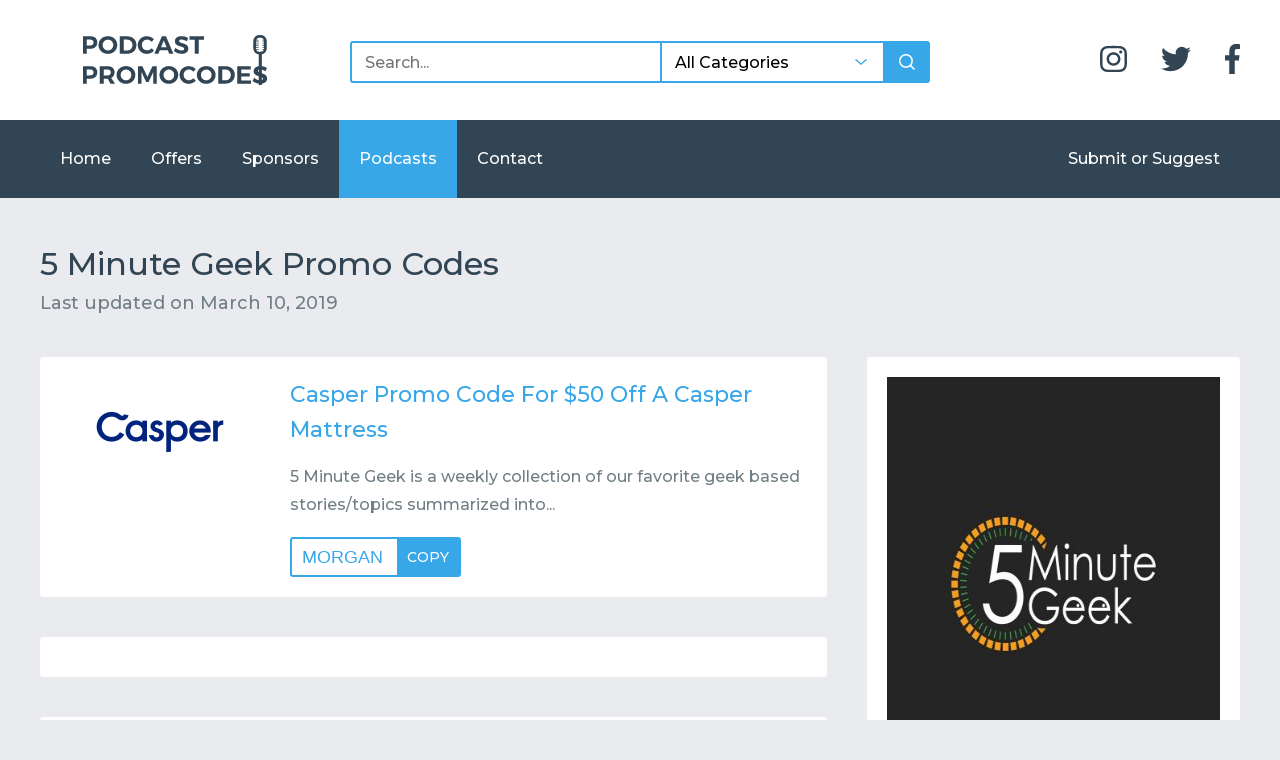

--- FILE ---
content_type: text/html; charset=UTF-8
request_url: https://podcastpromocodes.com/podcasts/5-minute-geek/
body_size: 14284
content:
<!doctype html>
<html lang="en-US">
  <head>
    <meta charset="UTF-8">
    <meta name="viewport" content="width=device-width, initial-scale=1, minimum-scale=1, maximum-scale=1, user-scalable=0, viewport-fit=cover">
    <link rel="profile" href="https://gmpg.org/xfn/11">

    <meta http-equiv="X-UA-Compatible" content="IE=edge">
    <!--[if IE]>
    <meta http-equiv='X-UA-Compatible' content='IE=edge,chrome=1'>
    <![endif]-->

    
    <meta property="og:image" content="https://podcastpromocodes.com/wp-content/uploads/2018/09/http5-minute-geek-1200x630.jpg" />
    <meta property="og:image:width" content="1200" />
    <meta property="og:image:height" content="630" />
    <meta property="og:title" content="5 Minute Geek Promo Codes | Podcast Promo Codes" />
    <meta property="og:description" content="Listeners of 5 Minute Geek are getting these exclusive offers! Now you can too when you try these promo codes. Updated Daily to include exclusive deals from all your favorite stores, brands, subscription services, and more." />
    <meta property="og:url" content="https://podcastpromocodes.com/podcasts/5-minute-geek/" />
    <meta property="og:locale" content="en_US" />
    <meta property="og:site_name" content="Podcast Promo Codes" />
    <meta property="og:type" content="article" />

    <meta itemprop="name" content="5 Minute Geek Promo Codes | Podcast Promo Codes">
    <meta itemprop="description" content="Listeners of 5 Minute Geek are getting these exclusive offers! Now you can too when you try these promo codes. Updated Daily to include exclusive deals from all your favorite stores, brands, subscription services, and more.">
    <meta itemprop="image" content="https://podcastpromocodes.com/wp-content/uploads/2018/09/http5-minute-geek-1200x630.jpg">

    <meta name="twitter:card" content="summary_large_image"/>
    <meta name="twitter:image" content="https://podcastpromocodes.com/wp-content/uploads/2018/09/http5-minute-geek-1200x630.jpg"/>
    <meta name="twitter:title" content="5 Minute Geek Promo Codes | Podcast Promo Codes"/>
    <meta name="twitter:description" content="Listeners of 5 Minute Geek are getting these exclusive offers! Now you can too when you try these promo codes. Updated Daily to include exclusive deals from all your favorite stores, brands, subscription services, and more."/>

    <meta property="fb:app_id" content="966242223397117" />

    <meta name="keywords" content="podcast,promo code,coupon code,offer code,discount code,promo,coupon,offer,discount,listen to podcasts" />
    <meta name="description" content="Listeners of 5 Minute Geek are getting these exclusive offers! Now you can too when you try these promo codes. Updated Daily to include exclusive deals from all your favorite stores, brands, subscription services, and more." />
    <meta name="author" content="podcastpromocodes.com" />

    <title>5 Minute Geek Promo Codes | Podcast Promo Codes</title><link rel="preload" as="style" href="https://fonts.googleapis.com/css?family=Montserrat%3A400%2C500&#038;display=swap" /><link rel="stylesheet" href="https://fonts.googleapis.com/css?family=Montserrat%3A400%2C500&#038;display=swap" media="print" onload="this.media='all'" /><noscript><link rel="stylesheet" href="https://fonts.googleapis.com/css?family=Montserrat%3A400%2C500&#038;display=swap" /></noscript><style id="rocket-critical-css">.wp-block-media-text .wp-block-media-text__media{grid-area:media-text-media;margin:0}.wp-block-media-text .wp-block-media-text__content{word-break:break-word;grid-area:media-text-content;padding:0 8%}h1,h2,h3{color:#324554;font-family:"Montserrat",sans-serif;font-weight:500;margin:0}h2 a{color:#324554;text-decoration:none}h1,.h1{font-size:22px;font-weight:500;line-height:1.6}h2{font-size:20px;font-weight:500;line-height:1.6}h3,.h3{font-size:18px;font-weight:500;line-height:1.6}.h4{font-size:16px;font-weight:500;line-height:1.6}p,li{color:#717f85;font-family:"Montserrat",sans-serif;font-size:16px;font-weight:500;line-height:1.8;margin-bottom:20px}li a{color:#38A7E8}span{font-family:"Montserrat",sans-serif}@media only screen and (min-width:750px){h1,.h1{font-size:32px}h2{font-size:26px}h3,.h3{font-size:22px}.h4{font-size:18px}p,li{font-size:16px}}input,select{font-family:"Montserrat",sans-serif;font-weight:500}input[type=submit]{border:2px solid #38A7E8;border-radius:3px;color:#38A7E8;float:left;font-size:16px;font-family:"Montserrat",sans-serif;font-weight:500;padding:12px 22px;text-decoration:none}form{color:#717f85;font-family:"Montserrat",sans-serif}form input:not([type=submit]),form select{background-color:#fff;border:2px solid #38A7E8;border-radius:3px;float:left;font-size:16px;line-height:20px;padding:10px 13px 8px}form input[type=submit]{-webkit-appearance:none;-moz-appearance:none;appearance:none;border:2px solid #38A7E8;border-radius:3px;float:left;font-size:16px;letter-spacing:1px;line-height:20px;padding:10px 13px 8px}form select{-webkit-appearance:none;-moz-appearance:none;appearance:none;background-image:url(/wp-content/themes/podcast-promo-codes/assets/img/arrow-down.svg);background-position:center right 16px;background-repeat:no-repeat;background-size:12px}body{background-color:#e9ebee;margin:0;padding:0}.site{display:block;float:left;overflow:hidden;width:100%}.container{margin:0 auto;max-width:1400px}header,nav,main,section{float:left;width:100%}img{max-width:100%}.vertical-middle-wrapper{display:table;height:100%;table-layout:fixed;width:100%}.vertical-middle-wrapper .vertical-middle{display:table-cell;vertical-align:middle}.header{background-color:#fff;padding:25px 0}@media only screen and (min-width:750px){.header{padding:35px 0}}.header__logo{width:calc(41.66667% - 28.33333px);float:left;margin-left:20px;margin-bottom:20px}@media only screen and (min-width:750px){.header__logo{width:calc(25% - 50px);float:left;margin-left:40px;margin-bottom:0}.header__logo a{float:left;height:50px}.header__logo img{float:left;height:50px}}.header__button{width:calc(58.33333% - 31.66667px);float:left;margin-left:20px}@media only screen and (min-width:750px){.header__button{display:none}}.header__button .hamburger-container{float:right;padding:20px 0 20px 14px}.header__button .hamburger-container .hamburger{background-color:#324554;height:3px;position:relative;width:30px}.header__button .hamburger-container .hamburger::before,.header__button .hamburger-container .hamburger::after{background-color:#324554;content:'';display:block;height:3px;width:30px}.header__button .hamburger-container .hamburger::before{position:absolute;top:-10px;right:0;left:0}.header__button .hamburger-container .hamburger::after{position:absolute;right:0;bottom:-10px;left:0}.header__search{width:calc(100% - 40px);float:left;margin-left:20px;display:-webkit-box;display:-ms-flexbox;display:flex}.header__search input,.header__search select{font-size:16px}.header__search input:not([type=submit]){border-bottom-right-radius:0;border-top-right-radius:0;-webkit-box-flex:4;-ms-flex-positive:4;flex-grow:4}.header__search select{border-left:0;border-radius:0;display:none;-webkit-box-flex:2;-ms-flex-positive:2;flex-grow:2}@media only screen and (min-width:750px){.header__search select{display:block}}.header__search input[type=submit]{background-color:#38A7E8;background-image:url(/wp-content/themes/podcast-promo-codes/assets/img/search.svg);background-position:center;background-repeat:no-repeat;background-size:16px;border-bottom-left-radius:0;border-top-left-radius:0;-webkit-box-flex:1;-ms-flex-positive:1;flex-grow:1;text-indent:-9999px}@media only screen and (min-width:750px){.header__search{width:calc(50% - 60px);float:left;margin-left:40px;margin-top:6px}}.header__social{display:none;margin-bottom:0;margin-top:9px;padding:0;text-align:right}.header__social li{display:inline-block;margin-bottom:0;margin-left:30px}.header__social li a{color:#324554;font-size:30px;float:left}.header__social li a i{display:block;float:left}.header__social li a i svg{float:left;height:30px}@media only screen and (min-width:750px){.header__social{width:calc(25% - 50px);float:left;margin-left:40px;display:block}}.navigation{background-color:#324554;height:0;margin-bottom:20px;overflow:hidden}@media only screen and (min-width:750px){.navigation{display:block;height:auto}}@media only screen and (min-width:750px){.navigation .navigation-inner{width:calc(100% - 80px);float:left;margin-left:40px}}.navigation ul{margin-bottom:0;margin-top:0;padding:0}.navigation ul:nth-child(2){float:none}@media only screen and (min-width:750px){.navigation ul:nth-child(2){float:right}}.navigation ul li{display:inline-block;float:left;margin-bottom:0}.navigation ul li a{background-color:transparent;color:#fff;float:left;font-size:16px;font-weight:500;padding:25px 20px;text-decoration:none}.navigation ul li.current-menu-item a{background-color:#38A7E8}section{margin-bottom:20px;margin-top:20px}section header{width:calc(100% - 40px);float:left;margin-left:20px;margin-bottom:20px}@media only screen and (min-width:750px){section header{width:calc(100% - 80px);float:left;margin-left:40px}}section header .posted-on{color:#717f85}.content main{width:calc(100% - 40px);float:left;margin-left:20px;margin-bottom:20px}@media only screen and (min-width:750px){.content main{width:calc(66.66667% - 66.66667px);float:left;margin-left:40px;margin-bottom:60px;margin-top:20px}}.content aside{width:calc(100% - 40px);float:left;margin-left:20px;display:none;margin-bottom:60px;margin-top:20px}@media only screen and (min-width:750px){.content aside{width:calc(33.33333% - 53.33333px);float:left;margin-left:40px;display:block}}.content aside .sponsor{background-color:#fff;border-radius:3px;-webkit-box-sizing:border-box;box-sizing:border-box;float:left;margin-bottom:40px;padding:20px;width:100%}.content .offers{float:left;margin-bottom:20px;width:100%}.content .offer{background-color:#fff;border-radius:3px;-webkit-box-sizing:border-box;box-sizing:border-box;float:left;margin-bottom:40px;padding:20px;position:relative;width:100%}.content .offer .offer-inner{padding-bottom:15px}@media only screen and (min-width:750px){.content .offer .offer-inner{padding-bottom:0}}.content .offer .promo-code{background-color:#fff;border:2px solid #38A7E8;border-radius:3px;color:#38A7E8;font-size:18px;font-weight:500;line-height:1.6;margin:0;padding:4px 10px;text-transform:uppercase}.content .offer .promo-code span{background-color:#38A7E8;color:#fff;float:right;font-size:14px;margin:-4px -10px -4px 14px;padding:7px 10px}.content .offer a{color:#38A7E8}.content .offer h2{margin:0 0 10px}.content .offer p{margin-bottom:0}.content .offer img{float:left}.content .offer .offer-image{display:none;float:left;margin-right:30px;width:100px}@media only screen and (min-width:750px){.content .offer .offer-image{display:block}}.content .wide-offer .offer-inner{overflow:visible}.content .wide-offer .offer-image{display:block;margin-right:0;width:auto}@media only screen and (min-width:750px){.content .wide-offer .offer-inner{overflow:hidden}.content .wide-offer .offer-image{margin-right:30px;width:200px}}.footer{margin-top:40px}</style>

    <meta name='robots' content='max-image-preview:large' />
<link rel='dns-prefetch' href='//stats.wp.com' />
<link rel='dns-prefetch' href='//v0.wordpress.com' />
<link href='https://fonts.gstatic.com' crossorigin rel='preconnect' />
<link rel="alternate" type="application/rss+xml" title="Podcast Promo Codes &raquo; Feed" href="https://podcastpromocodes.com/feed/" />
<link rel="alternate" type="application/rss+xml" title="Podcast Promo Codes &raquo; Comments Feed" href="https://podcastpromocodes.com/comments/feed/" />
<link rel="alternate" title="oEmbed (JSON)" type="application/json+oembed" href="https://podcastpromocodes.com/wp-json/oembed/1.0/embed?url=https%3A%2F%2Fpodcastpromocodes.com%2Fpodcasts%2F5-minute-geek%2F" />
<link rel="alternate" title="oEmbed (XML)" type="text/xml+oembed" href="https://podcastpromocodes.com/wp-json/oembed/1.0/embed?url=https%3A%2F%2Fpodcastpromocodes.com%2Fpodcasts%2F5-minute-geek%2F&#038;format=xml" />
<style id='wp-img-auto-sizes-contain-inline-css' type='text/css'>
img:is([sizes=auto i],[sizes^="auto," i]){contain-intrinsic-size:3000px 1500px}
/*# sourceURL=wp-img-auto-sizes-contain-inline-css */
</style>
<style id='wp-block-library-inline-css' type='text/css'>
:root{--wp-block-synced-color:#7a00df;--wp-block-synced-color--rgb:122,0,223;--wp-bound-block-color:var(--wp-block-synced-color);--wp-editor-canvas-background:#ddd;--wp-admin-theme-color:#007cba;--wp-admin-theme-color--rgb:0,124,186;--wp-admin-theme-color-darker-10:#006ba1;--wp-admin-theme-color-darker-10--rgb:0,107,160.5;--wp-admin-theme-color-darker-20:#005a87;--wp-admin-theme-color-darker-20--rgb:0,90,135;--wp-admin-border-width-focus:2px}@media (min-resolution:192dpi){:root{--wp-admin-border-width-focus:1.5px}}.wp-element-button{cursor:pointer}:root .has-very-light-gray-background-color{background-color:#eee}:root .has-very-dark-gray-background-color{background-color:#313131}:root .has-very-light-gray-color{color:#eee}:root .has-very-dark-gray-color{color:#313131}:root .has-vivid-green-cyan-to-vivid-cyan-blue-gradient-background{background:linear-gradient(135deg,#00d084,#0693e3)}:root .has-purple-crush-gradient-background{background:linear-gradient(135deg,#34e2e4,#4721fb 50%,#ab1dfe)}:root .has-hazy-dawn-gradient-background{background:linear-gradient(135deg,#faaca8,#dad0ec)}:root .has-subdued-olive-gradient-background{background:linear-gradient(135deg,#fafae1,#67a671)}:root .has-atomic-cream-gradient-background{background:linear-gradient(135deg,#fdd79a,#004a59)}:root .has-nightshade-gradient-background{background:linear-gradient(135deg,#330968,#31cdcf)}:root .has-midnight-gradient-background{background:linear-gradient(135deg,#020381,#2874fc)}:root{--wp--preset--font-size--normal:16px;--wp--preset--font-size--huge:42px}.has-regular-font-size{font-size:1em}.has-larger-font-size{font-size:2.625em}.has-normal-font-size{font-size:var(--wp--preset--font-size--normal)}.has-huge-font-size{font-size:var(--wp--preset--font-size--huge)}.has-text-align-center{text-align:center}.has-text-align-left{text-align:left}.has-text-align-right{text-align:right}.has-fit-text{white-space:nowrap!important}#end-resizable-editor-section{display:none}.aligncenter{clear:both}.items-justified-left{justify-content:flex-start}.items-justified-center{justify-content:center}.items-justified-right{justify-content:flex-end}.items-justified-space-between{justify-content:space-between}.screen-reader-text{border:0;clip-path:inset(50%);height:1px;margin:-1px;overflow:hidden;padding:0;position:absolute;width:1px;word-wrap:normal!important}.screen-reader-text:focus{background-color:#ddd;clip-path:none;color:#444;display:block;font-size:1em;height:auto;left:5px;line-height:normal;padding:15px 23px 14px;text-decoration:none;top:5px;width:auto;z-index:100000}html :where(.has-border-color){border-style:solid}html :where([style*=border-top-color]){border-top-style:solid}html :where([style*=border-right-color]){border-right-style:solid}html :where([style*=border-bottom-color]){border-bottom-style:solid}html :where([style*=border-left-color]){border-left-style:solid}html :where([style*=border-width]){border-style:solid}html :where([style*=border-top-width]){border-top-style:solid}html :where([style*=border-right-width]){border-right-style:solid}html :where([style*=border-bottom-width]){border-bottom-style:solid}html :where([style*=border-left-width]){border-left-style:solid}html :where(img[class*=wp-image-]){height:auto;max-width:100%}:where(figure){margin:0 0 1em}html :where(.is-position-sticky){--wp-admin--admin-bar--position-offset:var(--wp-admin--admin-bar--height,0px)}@media screen and (max-width:600px){html :where(.is-position-sticky){--wp-admin--admin-bar--position-offset:0px}}

/*# sourceURL=wp-block-library-inline-css */
</style><style id='global-styles-inline-css' type='text/css'>
:root{--wp--preset--aspect-ratio--square: 1;--wp--preset--aspect-ratio--4-3: 4/3;--wp--preset--aspect-ratio--3-4: 3/4;--wp--preset--aspect-ratio--3-2: 3/2;--wp--preset--aspect-ratio--2-3: 2/3;--wp--preset--aspect-ratio--16-9: 16/9;--wp--preset--aspect-ratio--9-16: 9/16;--wp--preset--color--black: #000000;--wp--preset--color--cyan-bluish-gray: #abb8c3;--wp--preset--color--white: #ffffff;--wp--preset--color--pale-pink: #f78da7;--wp--preset--color--vivid-red: #cf2e2e;--wp--preset--color--luminous-vivid-orange: #ff6900;--wp--preset--color--luminous-vivid-amber: #fcb900;--wp--preset--color--light-green-cyan: #7bdcb5;--wp--preset--color--vivid-green-cyan: #00d084;--wp--preset--color--pale-cyan-blue: #8ed1fc;--wp--preset--color--vivid-cyan-blue: #0693e3;--wp--preset--color--vivid-purple: #9b51e0;--wp--preset--gradient--vivid-cyan-blue-to-vivid-purple: linear-gradient(135deg,rgb(6,147,227) 0%,rgb(155,81,224) 100%);--wp--preset--gradient--light-green-cyan-to-vivid-green-cyan: linear-gradient(135deg,rgb(122,220,180) 0%,rgb(0,208,130) 100%);--wp--preset--gradient--luminous-vivid-amber-to-luminous-vivid-orange: linear-gradient(135deg,rgb(252,185,0) 0%,rgb(255,105,0) 100%);--wp--preset--gradient--luminous-vivid-orange-to-vivid-red: linear-gradient(135deg,rgb(255,105,0) 0%,rgb(207,46,46) 100%);--wp--preset--gradient--very-light-gray-to-cyan-bluish-gray: linear-gradient(135deg,rgb(238,238,238) 0%,rgb(169,184,195) 100%);--wp--preset--gradient--cool-to-warm-spectrum: linear-gradient(135deg,rgb(74,234,220) 0%,rgb(151,120,209) 20%,rgb(207,42,186) 40%,rgb(238,44,130) 60%,rgb(251,105,98) 80%,rgb(254,248,76) 100%);--wp--preset--gradient--blush-light-purple: linear-gradient(135deg,rgb(255,206,236) 0%,rgb(152,150,240) 100%);--wp--preset--gradient--blush-bordeaux: linear-gradient(135deg,rgb(254,205,165) 0%,rgb(254,45,45) 50%,rgb(107,0,62) 100%);--wp--preset--gradient--luminous-dusk: linear-gradient(135deg,rgb(255,203,112) 0%,rgb(199,81,192) 50%,rgb(65,88,208) 100%);--wp--preset--gradient--pale-ocean: linear-gradient(135deg,rgb(255,245,203) 0%,rgb(182,227,212) 50%,rgb(51,167,181) 100%);--wp--preset--gradient--electric-grass: linear-gradient(135deg,rgb(202,248,128) 0%,rgb(113,206,126) 100%);--wp--preset--gradient--midnight: linear-gradient(135deg,rgb(2,3,129) 0%,rgb(40,116,252) 100%);--wp--preset--font-size--small: 13px;--wp--preset--font-size--medium: 20px;--wp--preset--font-size--large: 36px;--wp--preset--font-size--x-large: 42px;--wp--preset--spacing--20: 0.44rem;--wp--preset--spacing--30: 0.67rem;--wp--preset--spacing--40: 1rem;--wp--preset--spacing--50: 1.5rem;--wp--preset--spacing--60: 2.25rem;--wp--preset--spacing--70: 3.38rem;--wp--preset--spacing--80: 5.06rem;--wp--preset--shadow--natural: 6px 6px 9px rgba(0, 0, 0, 0.2);--wp--preset--shadow--deep: 12px 12px 50px rgba(0, 0, 0, 0.4);--wp--preset--shadow--sharp: 6px 6px 0px rgba(0, 0, 0, 0.2);--wp--preset--shadow--outlined: 6px 6px 0px -3px rgb(255, 255, 255), 6px 6px rgb(0, 0, 0);--wp--preset--shadow--crisp: 6px 6px 0px rgb(0, 0, 0);}:where(.is-layout-flex){gap: 0.5em;}:where(.is-layout-grid){gap: 0.5em;}body .is-layout-flex{display: flex;}.is-layout-flex{flex-wrap: wrap;align-items: center;}.is-layout-flex > :is(*, div){margin: 0;}body .is-layout-grid{display: grid;}.is-layout-grid > :is(*, div){margin: 0;}:where(.wp-block-columns.is-layout-flex){gap: 2em;}:where(.wp-block-columns.is-layout-grid){gap: 2em;}:where(.wp-block-post-template.is-layout-flex){gap: 1.25em;}:where(.wp-block-post-template.is-layout-grid){gap: 1.25em;}.has-black-color{color: var(--wp--preset--color--black) !important;}.has-cyan-bluish-gray-color{color: var(--wp--preset--color--cyan-bluish-gray) !important;}.has-white-color{color: var(--wp--preset--color--white) !important;}.has-pale-pink-color{color: var(--wp--preset--color--pale-pink) !important;}.has-vivid-red-color{color: var(--wp--preset--color--vivid-red) !important;}.has-luminous-vivid-orange-color{color: var(--wp--preset--color--luminous-vivid-orange) !important;}.has-luminous-vivid-amber-color{color: var(--wp--preset--color--luminous-vivid-amber) !important;}.has-light-green-cyan-color{color: var(--wp--preset--color--light-green-cyan) !important;}.has-vivid-green-cyan-color{color: var(--wp--preset--color--vivid-green-cyan) !important;}.has-pale-cyan-blue-color{color: var(--wp--preset--color--pale-cyan-blue) !important;}.has-vivid-cyan-blue-color{color: var(--wp--preset--color--vivid-cyan-blue) !important;}.has-vivid-purple-color{color: var(--wp--preset--color--vivid-purple) !important;}.has-black-background-color{background-color: var(--wp--preset--color--black) !important;}.has-cyan-bluish-gray-background-color{background-color: var(--wp--preset--color--cyan-bluish-gray) !important;}.has-white-background-color{background-color: var(--wp--preset--color--white) !important;}.has-pale-pink-background-color{background-color: var(--wp--preset--color--pale-pink) !important;}.has-vivid-red-background-color{background-color: var(--wp--preset--color--vivid-red) !important;}.has-luminous-vivid-orange-background-color{background-color: var(--wp--preset--color--luminous-vivid-orange) !important;}.has-luminous-vivid-amber-background-color{background-color: var(--wp--preset--color--luminous-vivid-amber) !important;}.has-light-green-cyan-background-color{background-color: var(--wp--preset--color--light-green-cyan) !important;}.has-vivid-green-cyan-background-color{background-color: var(--wp--preset--color--vivid-green-cyan) !important;}.has-pale-cyan-blue-background-color{background-color: var(--wp--preset--color--pale-cyan-blue) !important;}.has-vivid-cyan-blue-background-color{background-color: var(--wp--preset--color--vivid-cyan-blue) !important;}.has-vivid-purple-background-color{background-color: var(--wp--preset--color--vivid-purple) !important;}.has-black-border-color{border-color: var(--wp--preset--color--black) !important;}.has-cyan-bluish-gray-border-color{border-color: var(--wp--preset--color--cyan-bluish-gray) !important;}.has-white-border-color{border-color: var(--wp--preset--color--white) !important;}.has-pale-pink-border-color{border-color: var(--wp--preset--color--pale-pink) !important;}.has-vivid-red-border-color{border-color: var(--wp--preset--color--vivid-red) !important;}.has-luminous-vivid-orange-border-color{border-color: var(--wp--preset--color--luminous-vivid-orange) !important;}.has-luminous-vivid-amber-border-color{border-color: var(--wp--preset--color--luminous-vivid-amber) !important;}.has-light-green-cyan-border-color{border-color: var(--wp--preset--color--light-green-cyan) !important;}.has-vivid-green-cyan-border-color{border-color: var(--wp--preset--color--vivid-green-cyan) !important;}.has-pale-cyan-blue-border-color{border-color: var(--wp--preset--color--pale-cyan-blue) !important;}.has-vivid-cyan-blue-border-color{border-color: var(--wp--preset--color--vivid-cyan-blue) !important;}.has-vivid-purple-border-color{border-color: var(--wp--preset--color--vivid-purple) !important;}.has-vivid-cyan-blue-to-vivid-purple-gradient-background{background: var(--wp--preset--gradient--vivid-cyan-blue-to-vivid-purple) !important;}.has-light-green-cyan-to-vivid-green-cyan-gradient-background{background: var(--wp--preset--gradient--light-green-cyan-to-vivid-green-cyan) !important;}.has-luminous-vivid-amber-to-luminous-vivid-orange-gradient-background{background: var(--wp--preset--gradient--luminous-vivid-amber-to-luminous-vivid-orange) !important;}.has-luminous-vivid-orange-to-vivid-red-gradient-background{background: var(--wp--preset--gradient--luminous-vivid-orange-to-vivid-red) !important;}.has-very-light-gray-to-cyan-bluish-gray-gradient-background{background: var(--wp--preset--gradient--very-light-gray-to-cyan-bluish-gray) !important;}.has-cool-to-warm-spectrum-gradient-background{background: var(--wp--preset--gradient--cool-to-warm-spectrum) !important;}.has-blush-light-purple-gradient-background{background: var(--wp--preset--gradient--blush-light-purple) !important;}.has-blush-bordeaux-gradient-background{background: var(--wp--preset--gradient--blush-bordeaux) !important;}.has-luminous-dusk-gradient-background{background: var(--wp--preset--gradient--luminous-dusk) !important;}.has-pale-ocean-gradient-background{background: var(--wp--preset--gradient--pale-ocean) !important;}.has-electric-grass-gradient-background{background: var(--wp--preset--gradient--electric-grass) !important;}.has-midnight-gradient-background{background: var(--wp--preset--gradient--midnight) !important;}.has-small-font-size{font-size: var(--wp--preset--font-size--small) !important;}.has-medium-font-size{font-size: var(--wp--preset--font-size--medium) !important;}.has-large-font-size{font-size: var(--wp--preset--font-size--large) !important;}.has-x-large-font-size{font-size: var(--wp--preset--font-size--x-large) !important;}
/*# sourceURL=global-styles-inline-css */
</style>

<style id='classic-theme-styles-inline-css' type='text/css'>
/*! This file is auto-generated */
.wp-block-button__link{color:#fff;background-color:#32373c;border-radius:9999px;box-shadow:none;text-decoration:none;padding:calc(.667em + 2px) calc(1.333em + 2px);font-size:1.125em}.wp-block-file__button{background:#32373c;color:#fff;text-decoration:none}
/*# sourceURL=/wp-includes/css/classic-themes.min.css */
</style>
<link rel="https://api.w.org/" href="https://podcastpromocodes.com/wp-json/" /><link rel="EditURI" type="application/rsd+xml" title="RSD" href="https://podcastpromocodes.com/xmlrpc.php?rsd" />
<meta name="generator" content="WordPress 6.9" />
<link rel="canonical" href="https://podcastpromocodes.com/podcasts/5-minute-geek/" />
	<style>img#wpstats{display:none}</style>
		<script type="application/ld+json">{
    "@context": "http://schema.org",
    "@type": "BreadcrumbList",
    "itemListElement": [
        {
            "@type": "ListItem",
            "position": 1,
            "item": {
                "@id": "https://podcastpromocodes.com",
                "name": "Home"
            }
        },
        {
            "@type": "ListItem",
            "position": 2,
            "item": {
                "@id": "https://podcastpromocodes.com/podcasts/",
                "name": "Podcasts"
            }
        },
        {
            "@type": "ListItem",
            "position": 3,
            "item": {
                "@id": "https://podcastpromocodes.com/podcasts/5-minute-geek/",
                "name": "5 Minute Geek"
            }
        }
    ]
}</script>
<!-- Jetpack Open Graph Tags -->
<meta property="og:type" content="article" />
<meta property="og:title" content="5 Minute Geek" />
<meta property="og:url" content="https://podcastpromocodes.com/podcasts/5-minute-geek/" />
<meta property="og:description" content="5 Minute Geek is a weekly collection of our favorite geek based stories/topics summarized into 5 minute segments. Ian, Corbin, and Fritz all bring two topics to the table all the while our lord and…" />
<meta property="article:published_time" content="2018-09-05T14:04:20+00:00" />
<meta property="article:modified_time" content="2019-03-10T17:27:17+00:00" />
<meta property="og:site_name" content="Podcast Promo Codes" />
<meta property="og:image" content="https://podcastpromocodes.com/wp-content/uploads/2018/09/http5-minute-geek.jpg" />
<meta property="og:image:width" content="1200" />
<meta property="og:image:height" content="1200" />
<meta property="og:image:alt" content="" />
<meta property="og:locale" content="en_US" />
<meta name="twitter:text:title" content="5 Minute Geek" />
<meta name="twitter:image" content="https://podcastpromocodes.com/wp-content/uploads/2018/09/http5-minute-geek.jpg?w=640" />
<meta name="twitter:card" content="summary_large_image" />

<!-- End Jetpack Open Graph Tags -->
<link rel="icon" href="https://podcastpromocodes.com/wp-content/uploads/2018/04/podcastpromocodes-favicon.png" sizes="32x32" />
<link rel="icon" href="https://podcastpromocodes.com/wp-content/uploads/2018/04/podcastpromocodes-favicon.png" sizes="192x192" />
<link rel="apple-touch-icon" href="https://podcastpromocodes.com/wp-content/uploads/2018/04/podcastpromocodes-favicon.png" />
<meta name="msapplication-TileImage" content="https://podcastpromocodes.com/wp-content/uploads/2018/04/podcastpromocodes-favicon.png" />
<noscript><style id="rocket-lazyload-nojs-css">.rll-youtube-player, [data-lazy-src]{display:none !important;}</style></noscript><script>
/*! loadCSS rel=preload polyfill. [c]2017 Filament Group, Inc. MIT License */
(function(w){"use strict";if(!w.loadCSS){w.loadCSS=function(){}}
var rp=loadCSS.relpreload={};rp.support=(function(){var ret;try{ret=w.document.createElement("link").relList.supports("preload")}catch(e){ret=!1}
return function(){return ret}})();rp.bindMediaToggle=function(link){var finalMedia=link.media||"all";function enableStylesheet(){link.media=finalMedia}
if(link.addEventListener){link.addEventListener("load",enableStylesheet)}else if(link.attachEvent){link.attachEvent("onload",enableStylesheet)}
setTimeout(function(){link.rel="stylesheet";link.media="only x"});setTimeout(enableStylesheet,3000)};rp.poly=function(){if(rp.support()){return}
var links=w.document.getElementsByTagName("link");for(var i=0;i<links.length;i++){var link=links[i];if(link.rel==="preload"&&link.getAttribute("as")==="style"&&!link.getAttribute("data-loadcss")){link.setAttribute("data-loadcss",!0);rp.bindMediaToggle(link)}}};if(!rp.support()){rp.poly();var run=w.setInterval(rp.poly,500);if(w.addEventListener){w.addEventListener("load",function(){rp.poly();w.clearInterval(run)})}else if(w.attachEvent){w.attachEvent("onload",function(){rp.poly();w.clearInterval(run)})}}
if(typeof exports!=="undefined"){exports.loadCSS=loadCSS}
else{w.loadCSS=loadCSS}}(typeof global!=="undefined"?global:this))
</script>
        <!-- Global site tag (gtag.js) - Google Analytics -->
    <script async src="https://www.googletagmanager.com/gtag/js?id=UA-84468069-10"></script>
    <script>
      window.dataLayer = window.dataLayer || [];
      function gtag(){dataLayer.push(arguments);}
      gtag('js', new Date());

      gtag('config', 'UA-84468069-10');
    </script>

    <script>
      (adsbygoogle = window.adsbygoogle || []).push({
        google_ad_client: "ca-pub-5431955764024748",
        enable_page_level_ads: true
      });
    </script>
    
    <!--[if lt IE 9]>
    <script src="https://oss.maxcdn.com/html5shiv/3.7.3/html5shiv.min.js"></script>
    <script src="https://oss.maxcdn.com/respond/1.4.2/respond.min.js"></script>
    <![endif]-->
  
<link rel='preload'  href='https://podcastpromocodes.com/wp-content/themes/podcast-promo-codes/assets/css/tingle.min.css' data-rocket-async="style" as="style" onload="this.onload=null;this.rel='stylesheet'" onerror="this.removeAttribute('data-rocket-async')"  type='text/css' media='all' />
<link rel='preload'  href='https://podcastpromocodes.com/wp-content/themes/podcast-promo-codes/assets/css/main.min.css' data-rocket-async="style" as="style" onload="this.onload=null;this.rel='stylesheet'" onerror="this.removeAttribute('data-rocket-async')"  type='text/css' media='all' />
</head>
    <body class="wp-singular podcast-template-default single single-podcast postid-1270 wp-custom-logo wp-theme-podcast-promo-codes">
      <div id="page" class="site">

        <header class="header">
          <div class="container">

                        <div class="header__logo">
                <a href="https://podcastpromocodes.com/">
                  <img width="805" height="218" src="https://podcastpromocodes.com/wp-content/uploads/2018/07/logo.svg" alt="Podcast Promo Codes" />                </a>
            </div><!-- .header__logo -->

            <div class="header__button">
              <div class="hamburger-container">
                <div class="hamburger"></div>
              </div>
            </div>

            <form class="header__search" role="search" action="/" method="get">
              <input type="text" name="s" placeholder="Search..." value="" />
              <select name="cat">
                <option value="">All Categories</option>
                                  <option
                    value="128"
                                      >Alcohol</option>
                                  <option
                    value="18"
                                      >Art</option>
                                  <option
                    value="216"
                                      >Auto</option>
                                  <option
                    value="110"
                                      >Background Checks</option>
                                  <option
                    value="28"
                                      >Business</option>
                                  <option
                    value="7"
                                      >Clothing</option>
                                  <option
                    value="202"
                                      >Cryptocurrency</option>
                                  <option
                    value="71"
                                      >Education</option>
                                  <option
                    value="203"
                                      >Electronics</option>
                                  <option
                    value="60"
                                      >Entertainment</option>
                                  <option
                    value="205"
                                      >Family Care</option>
                                  <option
                    value="48"
                                      >Finance</option>
                                  <option
                    value="198"
                                      >Firearms</option>
                                  <option
                    value="196"
                                      >Flowers and Gifts</option>
                                  <option
                    value="2"
                                      >Food</option>
                                  <option
                    value="210"
                                      >Handbags</option>
                                  <option
                    value="35"
                                      >Health &amp; Beauty</option>
                                  <option
                    value="44"
                                      >Home</option>
                                  <option
                    value="200"
                                      >Love</option>
                                  <option
                    value="206"
                                      >News</option>
                                  <option
                    value="117"
                                      >Pets</option>
                                  <option
                    value="213"
                                      >Podcasting</option>
                                  <option
                    value="8"
                                      >Real Estate</option>
                                  <option
                    value="25"
                                      >Security</option>
                                  <option
                    value="208"
                                      >Sports</option>
                                  <option
                    value="121"
                                      >Subscription Box</option>
                                  <option
                    value="53"
                                      >Technology</option>
                                  <option
                    value="69"
                                      >Transportation</option>
                                  <option
                    value="199"
                                      >Travel</option>
                                  <option
                    value="215"
                                      >Vapes</option>
                                  <option
                    value="34"
                                      >Wedding</option>
                              </select>
              <input type="submit" />
            </form><!-- form.header__search -->

            <ul class="header__social">
                            <li><a href="https://www.instagram.com/podcastpromocodes/" target="_blank"><i aria-hidden="true"><svg aria-hidden="true" data-prefix="fab" data-icon="instagram" role="img" xmlns="http://www.w3.org/2000/svg" viewBox="0 0 448 512"><path fill="currentColor" d="M224.1 141c-63.6 0-114.9 51.3-114.9 114.9s51.3 114.9 114.9 114.9S339 319.5 339 255.9 287.7 141 224.1 141zm0 189.6c-41.1 0-74.7-33.5-74.7-74.7s33.5-74.7 74.7-74.7 74.7 33.5 74.7 74.7-33.6 74.7-74.7 74.7zm146.4-194.3c0 14.9-12 26.8-26.8 26.8-14.9 0-26.8-12-26.8-26.8s12-26.8 26.8-26.8 26.8 12 26.8 26.8zm76.1 27.2c-1.7-35.9-9.9-67.7-36.2-93.9-26.2-26.2-58-34.4-93.9-36.2-37-2.1-147.9-2.1-184.9 0-35.8 1.7-67.6 9.9-93.9 36.1s-34.4 58-36.2 93.9c-2.1 37-2.1 147.9 0 184.9 1.7 35.9 9.9 67.7 36.2 93.9s58 34.4 93.9 36.2c37 2.1 147.9 2.1 184.9 0 35.9-1.7 67.7-9.9 93.9-36.2 26.2-26.2 34.4-58 36.2-93.9 2.1-37 2.1-147.8 0-184.8zM398.8 388c-7.8 19.6-22.9 34.7-42.6 42.6-29.5 11.7-99.5 9-132.1 9s-102.7 2.6-132.1-9c-19.6-7.8-34.7-22.9-42.6-42.6-11.7-29.5-9-99.5-9-132.1s-2.6-102.7 9-132.1c7.8-19.6 22.9-34.7 42.6-42.6 29.5-11.7 99.5-9 132.1-9s102.7-2.6 132.1 9c19.6 7.8 34.7 22.9 42.6 42.6 11.7 29.5 9 99.5 9 132.1s2.7 102.7-9 132.1z"></path></svg></i></a></li>
              <li><a href="https://twitter.com/PodPromoCodes" target="_blank"><i aria-hidden="true"><svg aria-hidden="true" data-prefix="fab" data-icon="twitter" role="img" xmlns="http://www.w3.org/2000/svg" viewBox="0 0 512 512"><path fill="currentColor" d="M459.37 151.716c.325 4.548.325 9.097.325 13.645 0 138.72-105.583 298.558-298.558 298.558-59.452 0-114.68-17.219-161.137-47.106 8.447.974 16.568 1.299 25.34 1.299 49.055 0 94.213-16.568 130.274-44.832-46.132-.975-84.792-31.188-98.112-72.772 6.498.974 12.995 1.624 19.818 1.624 9.421 0 18.843-1.3 27.614-3.573-48.081-9.747-84.143-51.98-84.143-102.985v-1.299c13.969 7.797 30.214 12.67 47.431 13.319-28.264-18.843-46.781-51.005-46.781-87.391 0-19.492 5.197-37.36 14.294-52.954 51.655 63.675 129.3 105.258 216.365 109.807-1.624-7.797-2.599-15.918-2.599-24.04 0-57.828 46.782-104.934 104.934-104.934 30.213 0 57.502 12.67 76.67 33.137 23.715-4.548 46.456-13.32 66.599-25.34-7.798 24.366-24.366 44.833-46.132 57.827 21.117-2.273 41.584-8.122 60.426-16.243-14.292 20.791-32.161 39.308-52.628 54.253z"></path></svg></i></a></li>
              <li><a href="https://www.facebook.com/podcastpromocodes/" target="_blank"><i aria-hidden="true"><svg aria-hidden="true" data-prefix="fab" data-icon="facebook-f" role="img" xmlns="http://www.w3.org/2000/svg" viewBox="0 0 264 512"><path fill="currentColor" d="M76.7 512V283H0v-91h76.7v-71.7C76.7 42.4 124.3 0 193.8 0c33.3 0 61.9 2.5 70.2 3.6V85h-48.2c-37.8 0-45.1 18-45.1 44.3V192H256l-11.7 91h-73.6v229"></path></svg></i></a></li>
            </ul><!-- ul.header__social -->

          </div><!-- .container -->
        </header><!-- header.header -->

        <nav class="navigation">
          <div class="container">
            <div class="navigation-inner">

              <ul id="menu-main-menu" class=""><li id="menu-item-108" class="menu-item menu-item-type-post_type menu-item-object-page menu-item-home menu-item-108"><a href="https://podcastpromocodes.com/">Home</a></li>
<li id="menu-item-852" class="menu-item menu-item-type-post_type_archive menu-item-object-offer menu-item-852"><a href="https://podcastpromocodes.com/offers/">Offers</a></li>
<li id="menu-item-571" class="menu-item menu-item-type-post_type menu-item-object-page menu-item-571"><a href="https://podcastpromocodes.com/a-z-sponsors/">Sponsors</a></li>
<li id="menu-item-182" class="menu-item menu-item-type-post_type menu-item-object-page current-menu-item menu-item-182"><a href="https://podcastpromocodes.com/a-z-podcasts/" aria-current="page">Podcasts</a></li>
<li id="menu-item-790" class="menu-item menu-item-type-post_type menu-item-object-page menu-item-790"><a href="https://podcastpromocodes.com/contact-us/">Contact</a></li>
</ul>
              <ul id="menu-secondary-menu" class=""><li id="menu-item-1099" class="menu-item menu-item-type-post_type menu-item-object-page menu-item-1099"><a href="https://podcastpromocodes.com/submit-suggest/">Submit or Suggest</a></li>
</ul>
            </div><!-- .navigation-inner -->
          </div><!-- .container -->
        </nav><!-- nav.navigation -->

<section class="content">
    <div class="container">

        <header>
            <h1 class="h1">5 Minute Geek Promo Codes</h1>
            <span class="posted-on h4">Last updated on <time itemprop="dateModified" class="updated" datetime="2019-03-10T17:27:17+00:00">March 10, 2019</time></span>        </header>

        <main>

            
                <div class="offers">

                
                    <div class="offer wide-offer" data-equal-height>
                        <div class="offer-image" data-equal-height-watch>
                            <div class="vertical-middle-wrapper">
                                <div class="vertical-middle">
                                    <a href="https://podcastpromocodes.com/offers/casper-promo-code-50-off/?referrer=1270">
                                        <img width="200" height="110"
                                            src="data:image/svg+xml,%3Csvg%20xmlns='http://www.w3.org/2000/svg'%20viewBox='0%200%20200%20110'%3E%3C/svg%3E"
                                            data-lazy-srcset="https://podcastpromocodes.com/wp-content/uploads/2018/02/casper-200x110.png 200w, https://podcastpromocodes.com/wp-content/uploads/2018/02/casper-400x220.png 400w"
                                            data-lazy-sizes="(min-width: 750px) 15vw, 0vw"
                                            alt="Casper Promo Code For $50 Off A Casper Mattress" data-lazy-src="https://podcastpromocodes.com/wp-content/uploads/2018/02/casper-200x110.png"><noscript><img width="200" height="110"
                                            src="https://podcastpromocodes.com/wp-content/uploads/2018/02/casper-200x110.png"
                                            srcset="https://podcastpromocodes.com/wp-content/uploads/2018/02/casper-200x110.png 200w, https://podcastpromocodes.com/wp-content/uploads/2018/02/casper-400x220.png 400w"
                                            sizes="(min-width: 750px) 15vw, 0vw"
                                            alt="Casper Promo Code For $50 Off A Casper Mattress"></noscript>
                                    </a>
                                </div>
                            </div>
                        </div>
                        <div class="offer-inner" data-equal-height-watch>
                            <h2 class="h3"><a href="https://podcastpromocodes.com/offers/casper-promo-code-50-off/?referrer=1270">Casper Promo Code For $50 Off A Casper Mattress</a></h2>
                            <p>5 Minute Geek is a weekly collection of our favorite geek based stories/topics summarized into...</p><br />
                            <button class="promo-code js-copy-button" data-clipboard-text="MORGAN">MORGAN<span aria-hidden="true">copy</span></button>                        </div>
                    </div><!-- .offer -->

                    
                        <div class="offer wide-offer offer-other" data-equal-height>
                            <div>
                                <ins class="adsbygoogle"
                                    style="display:block"
                                    data-ad-format="fluid"
                                    data-ad-layout-key="-fb+5w+4e-db+86"
                                    data-ad-client="ca-pub-5431955764024748"
                                    data-ad-slot="3614640756"></ins>
                            </div>
                        </div><!-- .offer -->

                    
                    <div class="offer wide-offer" data-equal-height>
                        <div class="offer-image" data-equal-height-watch>
                            <div class="vertical-middle-wrapper">
                                <div class="vertical-middle">
                                    <a href="https://podcastpromocodes.com/offers/frey-promo-code-for-20-off/?referrer=1270">
                                        <img width="200" height="110"
                                            src="data:image/svg+xml,%3Csvg%20xmlns='http://www.w3.org/2000/svg'%20viewBox='0%200%20200%20110'%3E%3C/svg%3E"
                                            data-lazy-srcset="/wp-content/uploads/2018/05/logo-placeholder-200x110.png 200w, /wp-content/uploads/2018/05/logo-placeholder-400x220.png 400w"
                                            data-lazy-sizes="(min-width: 750px) 15vw, 0vw"
                                            alt="Frey Promo Code For 20% Off" data-lazy-src="/wp-content/uploads/2018/05/logo-placeholder-200x110.png"><noscript><img width="200" height="110"
                                            src="/wp-content/uploads/2018/05/logo-placeholder-200x110.png"
                                            srcset="/wp-content/uploads/2018/05/logo-placeholder-200x110.png 200w, /wp-content/uploads/2018/05/logo-placeholder-400x220.png 400w"
                                            sizes="(min-width: 750px) 15vw, 0vw"
                                            alt="Frey Promo Code For 20% Off"></noscript>
                                    </a>
                                </div>
                            </div>
                        </div>
                        <div class="offer-inner" data-equal-height-watch>
                            <h2 class="h3"><a href="https://podcastpromocodes.com/offers/frey-promo-code-for-20-off/?referrer=1270">Frey Promo Code For 20% Off</a></h2>
                            <p>5 Minute Geek is a weekly collection of our favorite geek based stories/topics summarized into...</p><br />
                            <button class="promo-code js-copy-button" data-clipboard-text="DBD20">DBD20<span aria-hidden="true">copy</span></button>                        </div>
                    </div><!-- .offer -->

                    
                    <div class="offer wide-offer" data-equal-height>
                        <div class="offer-image" data-equal-height-watch>
                            <div class="vertical-middle-wrapper">
                                <div class="vertical-middle">
                                    <a href="https://podcastpromocodes.com/offers/scentbird-promo-code-30-off-subscription/?referrer=1270">
                                        <img width="200" height="110"
                                            src="data:image/svg+xml,%3Csvg%20xmlns='http://www.w3.org/2000/svg'%20viewBox='0%200%20200%20110'%3E%3C/svg%3E"
                                            data-lazy-srcset="/wp-content/uploads/2018/05/logo-placeholder-200x110.png 200w, /wp-content/uploads/2018/05/logo-placeholder-400x220.png 400w"
                                            data-lazy-sizes="(min-width: 750px) 15vw, 0vw"
                                            alt="ScentBird Promo Code For 30% Off Your New Subscription" data-lazy-src="/wp-content/uploads/2018/05/logo-placeholder-200x110.png"><noscript><img width="200" height="110"
                                            src="/wp-content/uploads/2018/05/logo-placeholder-200x110.png"
                                            srcset="/wp-content/uploads/2018/05/logo-placeholder-200x110.png 200w, /wp-content/uploads/2018/05/logo-placeholder-400x220.png 400w"
                                            sizes="(min-width: 750px) 15vw, 0vw"
                                            alt="ScentBird Promo Code For 30% Off Your New Subscription"></noscript>
                                    </a>
                                </div>
                            </div>
                        </div>
                        <div class="offer-inner" data-equal-height-watch>
                            <h2 class="h3"><a href="https://podcastpromocodes.com/offers/scentbird-promo-code-30-off-subscription/?referrer=1270">ScentBird Promo Code For 30% Off Your New Subscription</a></h2>
                            <p>5 Minute Geek is a weekly collection of our favorite geek based stories/topics summarized into...</p><br />
                            <button class="promo-code js-copy-button" data-clipboard-text="Smart30">Smart30<span aria-hidden="true">copy</span></button>                        </div>
                    </div><!-- .offer -->

                    
                </div><!-- .offers -->

            
            <div class="share">

                <h4 class="h3">Share these promo codes</h4>
                <ul>
                    <div class="a2a_kit a2a_kit_size_32 a2a_default_style">
  <li><a class="a2a_button_facebook"><i aria-hidden="true"><svg aria-hidden="true" data-prefix="fab" data-icon="facebook-f" role="img" xmlns="http://www.w3.org/2000/svg" viewBox="0 0 264 512"><path fill="currentColor" d="M76.7 512V283H0v-91h76.7v-71.7C76.7 42.4 124.3 0 193.8 0c33.3 0 61.9 2.5 70.2 3.6V85h-48.2c-37.8 0-45.1 18-45.1 44.3V192H256l-11.7 91h-73.6v229"></path></svg></i></a></li>
  <li><a class="a2a_button_twitter"><i aria-hidden="true"><svg aria-hidden="true" data-prefix="fab" data-icon="twitter" role="img" xmlns="http://www.w3.org/2000/svg" viewBox="0 0 512 512"><path fill="currentColor" d="M459.37 151.716c.325 4.548.325 9.097.325 13.645 0 138.72-105.583 298.558-298.558 298.558-59.452 0-114.68-17.219-161.137-47.106 8.447.974 16.568 1.299 25.34 1.299 49.055 0 94.213-16.568 130.274-44.832-46.132-.975-84.792-31.188-98.112-72.772 6.498.974 12.995 1.624 19.818 1.624 9.421 0 18.843-1.3 27.614-3.573-48.081-9.747-84.143-51.98-84.143-102.985v-1.299c13.969 7.797 30.214 12.67 47.431 13.319-28.264-18.843-46.781-51.005-46.781-87.391 0-19.492 5.197-37.36 14.294-52.954 51.655 63.675 129.3 105.258 216.365 109.807-1.624-7.797-2.599-15.918-2.599-24.04 0-57.828 46.782-104.934 104.934-104.934 30.213 0 57.502 12.67 76.67 33.137 23.715-4.548 46.456-13.32 66.599-25.34-7.798 24.366-24.366 44.833-46.132 57.827 21.117-2.273 41.584-8.122 60.426-16.243-14.292 20.791-32.161 39.308-52.628 54.253z"></path></svg></i></a></li>
  <li><a class="a2a_button_google_plus"><i aria-hidden="true"><svg aria-hidden="true" data-prefix="fab" data-icon="google-plus-g" role="img" xmlns="http://www.w3.org/2000/svg" viewBox="0 0 640 512"><path fill="currentColor" d="M386.061 228.496c1.834 9.692 3.143 19.384 3.143 31.956C389.204 370.205 315.599 448 204.8 448c-106.084 0-192-85.915-192-192s85.916-192 192-192c51.864 0 95.083 18.859 128.611 50.292l-52.126 50.03c-14.145-13.621-39.028-29.599-76.485-29.599-65.484 0-118.92 54.221-118.92 121.277 0 67.056 53.436 121.277 118.92 121.277 75.961 0 104.513-54.745 108.965-82.773H204.8v-66.009h181.261zm185.406 6.437V179.2h-56.001v55.733h-55.733v56.001h55.733v55.733h56.001v-55.733H627.2v-56.001h-55.733z"></path></svg></i></a></li>
  <li><a class="a2a_button_linkedin"><i aria-hidden="true"><svg aria-hidden="true" data-prefix="fab" data-icon="linkedin-in" role="img" xmlns="http://www.w3.org/2000/svg" viewBox="0 0 448 512"><path fill="currentColor" d="M100.3 480H7.4V180.9h92.9V480zM53.8 140.1C24.1 140.1 0 115.5 0 85.8 0 56.1 24.1 32 53.8 32c29.7 0 53.8 24.1 53.8 53.8 0 29.7-24.1 54.3-53.8 54.3zM448 480h-92.7V334.4c0-34.7-.7-79.2-48.3-79.2-48.3 0-55.7 37.7-55.7 76.7V480h-92.8V180.9h89.1v40.8h1.3c12.4-23.5 42.7-48.3 87.9-48.3 94 0 111.3 61.9 111.3 142.3V480z"></path></svg></i></a></li>
  <li><a class="a2a_button_pinterest"><i aria-hidden="true"><svg aria-hidden="true" data-prefix="fab" data-icon="pinterest" role="img" xmlns="http://www.w3.org/2000/svg" viewBox="0 0 496 512"><path fill="currentColor" d="M496 256c0 137-111 248-248 248-25.6 0-50.2-3.9-73.4-11.1 10.1-16.5 25.2-43.5 30.8-65 3-11.6 15.4-59 15.4-59 8.1 15.4 31.7 28.5 56.8 28.5 74.8 0 128.7-68.8 128.7-154.3 0-81.9-66.9-143.2-152.9-143.2-107 0-163.9 71.8-163.9 150.1 0 36.4 19.4 81.7 50.3 96.1 4.7 2.2 7.2 1.2 8.3-3.3.8-3.4 5-20.3 6.9-28.1.6-2.5.3-4.7-1.7-7.1-10.1-12.5-18.3-35.3-18.3-56.6 0-54.7 41.4-107.6 112-107.6 60.9 0 103.6 41.5 103.6 100.9 0 67.1-33.9 113.6-78 113.6-24.3 0-42.6-20.1-36.7-44.8 7-29.5 20.5-61.3 20.5-82.6 0-19-10.2-34.9-31.4-34.9-24.9 0-44.9 25.7-44.9 60.2 0 22 7.4 36.8 7.4 36.8s-24.5 103.8-29 123.2c-5 21.4-3 51.6-.9 71.2C65.4 450.9 0 361.1 0 256 0 119 111 8 248 8s248 111 248 248z"></path></svg></i></a></li>
  <li><a class="a2a_button_reddit"><i aria-hidden="true"><svg aria-hidden="true" data-prefix="fab" data-icon="reddit" role="img" xmlns="http://www.w3.org/2000/svg" viewBox="0 0 512 512"><path fill="currentColor" d="M201.5 305.5c-13.8 0-24.9-11.1-24.9-24.6 0-13.8 11.1-24.9 24.9-24.9 13.6 0 24.6 11.1 24.6 24.9 0 13.6-11.1 24.6-24.6 24.6zM504 256c0 137-111 248-248 248S8 393 8 256 119 8 256 8s248 111 248 248zm-132.3-41.2c-9.4 0-17.7 3.9-23.8 10-22.4-15.5-52.6-25.5-86.1-26.6l17.4-78.3 55.4 12.5c0 13.6 11.1 24.6 24.6 24.6 13.8 0 24.9-11.3 24.9-24.9s-11.1-24.9-24.9-24.9c-9.7 0-18 5.8-22.1 13.8l-61.2-13.6c-3-.8-6.1 1.4-6.9 4.4l-19.1 86.4c-33.2 1.4-63.1 11.3-85.5 26.8-6.1-6.4-14.7-10.2-24.1-10.2-34.9 0-46.3 46.9-14.4 62.8-1.1 5-1.7 10.2-1.7 15.5 0 52.6 59.2 95.2 132 95.2 73.1 0 132.3-42.6 132.3-95.2 0-5.3-.6-10.8-1.9-15.8 31.3-16 19.8-62.5-14.9-62.5zM302.8 331c-18.2 18.2-76.1 17.9-93.6 0-2.2-2.2-6.1-2.2-8.3 0-2.5 2.5-2.5 6.4 0 8.6 22.8 22.8 87.3 22.8 110.2 0 2.5-2.2 2.5-6.1 0-8.6-2.2-2.2-6.1-2.2-8.3 0zm7.7-75c-13.6 0-24.6 11.1-24.6 24.9 0 13.6 11.1 24.6 24.6 24.6 13.8 0 24.9-11.1 24.9-24.6 0-13.8-11-24.9-24.9-24.9z"></path></svg></i></a></li>
</div>

                    
                </ul>

            </div><!-- .share -->

        </main><!-- main -->

        <aside>

            <div class="sponsor">
                
                <img width="414" height="414" src="data:image/svg+xml,%3Csvg%20xmlns='http://www.w3.org/2000/svg'%20viewBox='0%200%20414%20414'%3E%3C/svg%3E" alt="5 Minute Geek" data-lazy-src="https://podcastpromocodes.com/wp-content/uploads/2018/09/http5-minute-geek-414x414.jpg"><noscript><img width="414" height="414" src="https://podcastpromocodes.com/wp-content/uploads/2018/09/http5-minute-geek-414x414.jpg" alt="5 Minute Geek"></noscript>
            </div><!-- .sponsor -->

            <h3 class="h3">5 Minute Geek</h3>
            <p>5 Minute Geek is a weekly collection of our favorite geek based stories/topics summarized into 5 minute segments. Ian, Corbin, and Fritz all bring two topics to the table all the while our lord and savior/Time Master Morgan adds or subtracts time based on unreasonable variables. Video Podcast at Youtube.com/DriveByDogs</p>

            <div>
                <ins class="adsbygoogle"
                    style="display:inline-block;width:300px;height:300px"
                    data-ad-client="ca-pub-5431955764024748"
                    data-ad-slot="4995048291"></ins>
            </div>

        </aside><!-- aside -->

    </div><!-- .container -->
</section><!-- .content -->


      <footer class="footer">
        <div class="footer__top">
          <div class="container">

            <div class="row">

              <div class="footer__top--bucket">
                <div><div class="textwidget custom-html-widget"><div class="footer-logo">
	<a href="/"><img width="805" height="218" src="data:image/svg+xml,%3Csvg%20xmlns='http://www.w3.org/2000/svg'%20viewBox='0%200%20805%20218'%3E%3C/svg%3E" style="width: 200px;" alt="Podcast Promo Codes" data-lazy-src="/wp-content/themes/podcast-promo-codes/assets/img/logo-white.svg"><noscript><img width="805" height="218" src="/wp-content/themes/podcast-promo-codes/assets/img/logo-white.svg" style="width: 200px;" alt="Podcast Promo Codes"></noscript></a>
	<p>Podcast Promocodes lists promotions from sponsors of podcasts so that everyone may enjoy them. Savings for you, promotion for them.</p>
</div></div></div>              </div><!-- .footer__top--bucket -->

              <div class="footer__top--bucket">
                <div><h4>A &#8211; Z</h4><div class="menu-footer-1-container"><ul id="menu-footer-1" class="menu"><li id="menu-item-190" class="menu-item menu-item-type-post_type menu-item-object-page current-menu-item menu-item-190"><a href="https://podcastpromocodes.com/a-z-podcasts/" aria-current="page">Podcasts</a></li>
<li id="menu-item-570" class="menu-item menu-item-type-post_type menu-item-object-page menu-item-570"><a href="https://podcastpromocodes.com/a-z-sponsors/">Sponsors</a></li>
</ul></div></div>              </div><!-- .footer__top--bucket -->

              <div class="footer__top--bucket">
                <div><h4>Information</h4><div class="menu-footer-2-container"><ul id="menu-footer-2" class="menu"><li id="menu-item-196" class="menu-item menu-item-type-post_type menu-item-object-page menu-item-196"><a href="https://podcastpromocodes.com/terms-of-service/">Terms Of Service</a></li>
<li id="menu-item-197" class="menu-item menu-item-type-post_type menu-item-object-page menu-item-197"><a href="https://podcastpromocodes.com/privacy-policy/">Privacy Policy</a></li>
<li id="menu-item-328" class="menu-item menu-item-type-post_type menu-item-object-page menu-item-328"><a href="https://podcastpromocodes.com/advertise/">Advertise</a></li>
<li id="menu-item-408" class="menu-item menu-item-type-post_type menu-item-object-page menu-item-408"><a href="https://podcastpromocodes.com/amazon-affiliate-disclaimer/">Amazon Affiliate Disclaimer</a></li>
</ul></div></div>              </div><!-- .footer__top--bucket -->

              <div class="footer__top--bucket">
                <div><h4>Most Popular Offers</h4><div class="menu-popular-offers-container"><ul id="menu-popular-offers" class="menu"><li id="menu-item-1792" class="menu-item menu-item-type-post_type menu-item-object-offer menu-item-1792"><a href="https://podcastpromocodes.com/offers/carqr-promo-code-for-20-off/">CarQR Promo Code For 20% Off a CarQR Magnet</a></li>
<li id="menu-item-1776" class="menu-item menu-item-type-post_type menu-item-object-offer menu-item-1776"><a href="https://podcastpromocodes.com/offers/rothys-promo-code-for-20-off-your-first-order/">Rothy’s Promo Code For $20 Off Your First Order</a></li>
<li id="menu-item-1251" class="menu-item menu-item-type-post_type menu-item-object-offer menu-item-1251"><a href="https://podcastpromocodes.com/offers/robinhood-promo-code-for-a-free-stock/">Robinhood Promo Code For A Free Stock</a></li>
<li id="menu-item-1699" class="menu-item menu-item-type-post_type menu-item-object-offer menu-item-1699"><a href="https://podcastpromocodes.com/offers/meundies-promo-code-for-20-off/">MeUndies Promo Code For 20% Off</a></li>
<li id="menu-item-1733" class="menu-item menu-item-type-post_type menu-item-object-offer menu-item-1733"><a href="https://podcastpromocodes.com/offers/uber-eats-promo-code-for-15-off-your-first-order/">Uber Eats Promo Code For $15 Off Your First Order</a></li>
</ul></div></div>              </div><!-- .footer__top--bucket -->

            </div><!-- .row -->

          </div><!-- .container -->
        </div><!-- .footer__top -->

        <div class="footer__bottom">
          <div class="container">

            <div class="footer__bottom--copyright">
              <p class="h5">&copy; 2026 Copyright. Podcast Promo Codes. All Rights Reserved.</p>
            </div><!-- .footer__bottom--copyright -->

          </div><!-- .container -->
        </div><!-- .footer__bottom -->
      </footer><!-- footer.footer -->

    </div><!-- #page.site -->

        <script>
    [].forEach.call(document.querySelectorAll('.adsbygoogle'), function(){
      (adsbygoogle = window.adsbygoogle || []).push({});
    });
    </script>

    <script src="/wp-content/themes/podcast-promo-codes/assets/js/ads.js" type="text/javascript" defer></script>

    <div id="amzn-assoc-ad-5f73fe40-573c-44e1-a357-53e4e9674ba0"></div>

    <script type="speculationrules">
{"prefetch":[{"source":"document","where":{"and":[{"href_matches":"/*"},{"not":{"href_matches":["/wp-*.php","/wp-admin/*","/wp-content/uploads/*","/wp-content/*","/wp-content/plugins/*","/wp-content/themes/podcast-promo-codes/*","/*\\?(.+)"]}},{"not":{"selector_matches":"a[rel~=\"nofollow\"]"}},{"not":{"selector_matches":".no-prefetch, .no-prefetch a"}}]},"eagerness":"conservative"}]}
</script>
<script type="text/javascript" src="https://podcastpromocodes.com/wp-includes/js/jquery/jquery.js" id="jquery-js" defer></script>





<script type="text/javascript" id="jetpack-stats-js-before">
/* <![CDATA[ */
_stq = window._stq || [];
_stq.push([ "view", JSON.parse("{\"v\":\"ext\",\"blog\":\"155662509\",\"post\":\"1270\",\"tz\":\"0\",\"srv\":\"podcastpromocodes.com\",\"j\":\"1:15.3.1\"}") ]);
_stq.push([ "clickTrackerInit", "155662509", "1270" ]);
//# sourceURL=jetpack-stats-js-before
/* ]]> */
</script>
<script type="text/javascript" src="https://stats.wp.com/e-202605.js" id="jetpack-stats-js" defer="defer" data-wp-strategy="defer"></script>
<script>window.lazyLoadOptions=[{elements_selector:"img[data-lazy-src],.rocket-lazyload",data_src:"lazy-src",data_srcset:"lazy-srcset",data_sizes:"lazy-sizes",class_loading:"lazyloading",class_loaded:"lazyloaded",threshold:300,callback_loaded:function(element){if(element.tagName==="IFRAME"&&element.dataset.rocketLazyload=="fitvidscompatible"){if(element.classList.contains("lazyloaded")){if(typeof window.jQuery!="undefined"){if(jQuery.fn.fitVids){jQuery(element).parent().fitVids()}}}}}},{elements_selector:".rocket-lazyload",data_src:"lazy-src",data_srcset:"lazy-srcset",data_sizes:"lazy-sizes",class_loading:"lazyloading",class_loaded:"lazyloaded",threshold:300,}];window.addEventListener('LazyLoad::Initialized',function(e){var lazyLoadInstance=e.detail.instance;if(window.MutationObserver){var observer=new MutationObserver(function(mutations){var image_count=0;var iframe_count=0;var rocketlazy_count=0;mutations.forEach(function(mutation){for(var i=0;i<mutation.addedNodes.length;i++){if(typeof mutation.addedNodes[i].getElementsByTagName!=='function'){continue}
if(typeof mutation.addedNodes[i].getElementsByClassName!=='function'){continue}
images=mutation.addedNodes[i].getElementsByTagName('img');is_image=mutation.addedNodes[i].tagName=="IMG";iframes=mutation.addedNodes[i].getElementsByTagName('iframe');is_iframe=mutation.addedNodes[i].tagName=="IFRAME";rocket_lazy=mutation.addedNodes[i].getElementsByClassName('rocket-lazyload');image_count+=images.length;iframe_count+=iframes.length;rocketlazy_count+=rocket_lazy.length;if(is_image){image_count+=1}
if(is_iframe){iframe_count+=1}}});if(image_count>0||iframe_count>0||rocketlazy_count>0){lazyLoadInstance.update()}});var b=document.getElementsByTagName("body")[0];var config={childList:!0,subtree:!0};observer.observe(b,config)}},!1)</script><script data-no-minify="1" async src="https://podcastpromocodes.com/wp-content/plugins/wp-rocket/assets/js/lazyload/17.8.3/lazyload.min.js"></script>
  <script>"use strict";function wprRemoveCPCSS(){var preload_stylesheets=document.querySelectorAll('link[data-rocket-async="style"][rel="preload"]');if(preload_stylesheets&&0<preload_stylesheets.length)for(var stylesheet_index=0;stylesheet_index<preload_stylesheets.length;stylesheet_index++){var media=preload_stylesheets[stylesheet_index].getAttribute("media")||"all";if(window.matchMedia(media).matches)return void setTimeout(wprRemoveCPCSS,200)}var elem=document.getElementById("rocket-critical-css");elem&&"remove"in elem&&elem.remove()}window.addEventListener?window.addEventListener("load",wprRemoveCPCSS):window.attachEvent&&window.attachEvent("onload",wprRemoveCPCSS);</script><script src="https://podcastpromocodes.com/wp-content/cache/min/1/d7dd42cf7e3e861f4efa97861e9afcd9.js" data-minify="1" defer></script><noscript><link rel='stylesheet' id='tingle-style-css' href='https://podcastpromocodes.com/wp-content/themes/podcast-promo-codes/assets/css/tingle.min.css' type='text/css' media='all' /><link rel='stylesheet' id='podcast-promo-codes-style-css' href='https://podcastpromocodes.com/wp-content/themes/podcast-promo-codes/assets/css/main.min.css' type='text/css' media='all' /></noscript><script defer src="https://static.cloudflareinsights.com/beacon.min.js/vcd15cbe7772f49c399c6a5babf22c1241717689176015" integrity="sha512-ZpsOmlRQV6y907TI0dKBHq9Md29nnaEIPlkf84rnaERnq6zvWvPUqr2ft8M1aS28oN72PdrCzSjY4U6VaAw1EQ==" data-cf-beacon='{"version":"2024.11.0","token":"5b44dfc4349a4899acacac6638b3a519","r":1,"server_timing":{"name":{"cfCacheStatus":true,"cfEdge":true,"cfExtPri":true,"cfL4":true,"cfOrigin":true,"cfSpeedBrain":true},"location_startswith":null}}' crossorigin="anonymous"></script>
</body>
</html>

<!-- This website is like a Rocket, isn't it? Performance optimized by WP Rocket. Learn more: https://wp-rocket.me - Debug: cached@1769729325 -->

--- FILE ---
content_type: image/svg+xml
request_url: https://podcastpromocodes.com/wp-content/themes/podcast-promo-codes/assets/img/search.svg
body_size: 21
content:
<?xml version="1.0" encoding="UTF-8"?>
<svg version="1.1" viewBox="0 0 18 18" xmlns="http://www.w3.org/2000/svg" xmlns:xlink="http://www.w3.org/1999/xlink">
<title>icon</title>
<desc>Created using Figma</desc>
<g transform="translate(-1292 -33)">
<use transform="translate(1292 33)" fill="#FFFFFF" xlink:href="#a"/>
</g>
<defs>
<path id="a" d="m12.707 13.936c-1.3384 1.0706-3.0361 1.7108-4.8832 1.7108-4.3208 0-7.8234-3.5027-7.8234-7.8234 0-4.3207 3.5026-7.8234 7.8234-7.8234 4.3207 0 7.8234 3.5027 7.8234 7.8234 0 1.8472-0.6402 3.5449-1.7108 4.8833l4.0639 4.064-1.2293 1.2293-4.064-4.064zm1.2016-6.1126c0 3.3606-2.7242 6.0849-6.0848 6.0849-3.3605 0-6.0849-2.7243-6.0849-6.0849 0-3.3606 2.7243-6.0849 6.0849-6.0849 3.3606 0 6.0848 2.7243 6.0848 6.0849z" fill-rule="evenodd"/>
</defs>
</svg>
